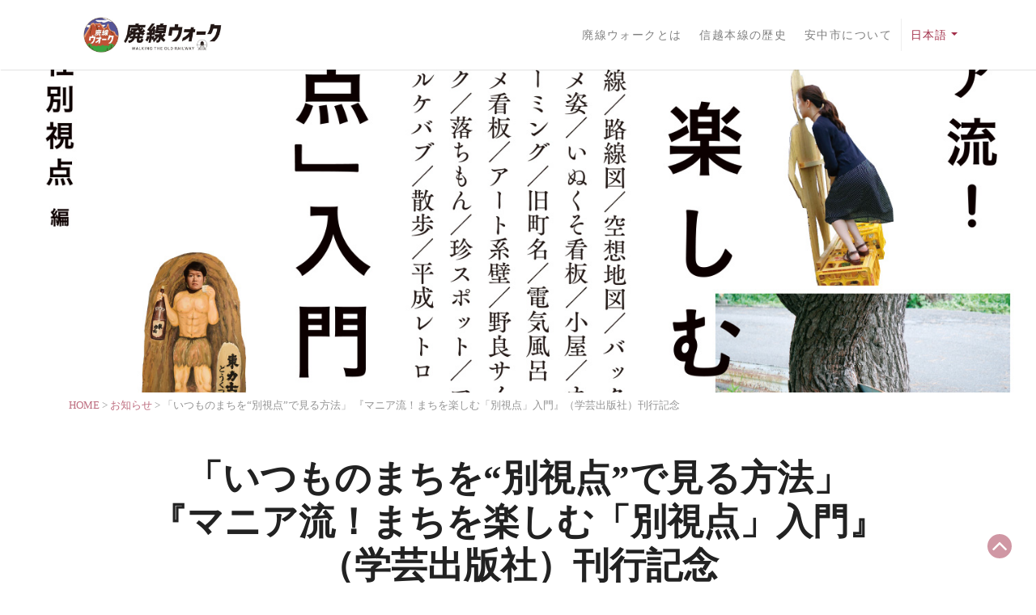

--- FILE ---
content_type: text/html; charset=UTF-8
request_url: https://haisen-walk.com/1353
body_size: 8529
content:
<!DOCTYPE html>
<html lang="ja"
	prefix="og: http://ogp.me/ns#" >
<head>
    <meta charset="UTF-8">
    <meta name="viewport" content="width=device-width, initial-scale=1">
    <link rel="profile" href="https://gmpg.org/xfn/11">
    <link rel="pingback" href="https://haisen-walk.com/xmlrpc.php">
	<title>「いつものまちを&quot;別視点&quot;で見る方法」 | 廃線ウォーク</title>

<!-- All in One SEO Pack 2.9.1 by Michael Torbert of Semper Fi Web Designob_start_detected [-1,-1] -->

<meta name="keywords"  content="sl,群馬観光,鉄道旅,信越本線,廃線ウォーク,dmo,安中市,安中観光,ハイキング,トレッキング,別視点,学芸出版,峠の鉄道の歴史," />

<link rel="canonical" href="https://haisen-walk.com/1353" />
<meta property="og:title" content="「いつものまちを&quot;別視点&quot;で見る方法」 | 廃線ウォーク" />
<meta property="og:type" content="article" />
<meta property="og:url" content="https://haisen-walk.com/1353" />
<meta property="og:image" content="https://haisen-walk.com/wp-content/uploads/2018/11/ogp_haisen.png" />
<meta property="og:site_name" content="廃線ウォーク" />
<meta property="og:description" content="マニア３６人による観察・発信のヒント満載 「うちの地域には何もない」なんて本当だろうか？いつもの何気ない風景も、マニアたちの「別視点」で見ればおもしろさにあふれている！片手袋、電線、路上園芸、小屋、ゴムホース、珍スポットから「火曜サスペンスごっこ」まで？！「別視点」で観察・発信するコツを身につけて、まちの魅力を発掘し、世界をもっと楽しもう！ 松澤茂信×村田あやこ×今井夕華×八馬智×上原将太 2023/04/14 Fri 19:30- 本屋B&amp;B　世田谷区代田2-36-15 BONUS TRACK 2F 「峠の鉄道の歴史マニア」として安中市観光機構 上原将太が参加します。 イベントのご予約はこちらから↑" />
<meta property="article:published_time" content="2023-04-10T01:33:12Z" />
<meta property="article:modified_time" content="2023-04-10T04:00:35Z" />
<meta name="twitter:card" content="summary" />
<meta name="twitter:title" content="「いつものまちを&quot;別視点&quot;で見る方法」 | 廃線ウォーク" />
<meta name="twitter:description" content="マニア３６人による観察・発信のヒント満載 「うちの地域には何もない」なんて本当だろうか？いつもの何気ない風景も、マニアたちの「別視点」で見ればおもしろさにあふれている！片手袋、電線、路上園芸、小屋、ゴムホース、珍スポットから「火曜サスペンスごっこ」まで？！「別視点」で観察・発信するコツを身につけて、まちの魅力を発掘し、世界をもっと楽しもう！ 松澤茂信×村田あやこ×今井夕華×八馬智×上原将太 2023/04/14 Fri 19:30- 本屋B&amp;B　世田谷区代田2-36-15 BONUS TRACK 2F 「峠の鉄道の歴史マニア」として安中市観光機構 上原将太が参加します。 イベントのご予約はこちらから↑" />
<meta name="twitter:image" content="https://haisen-walk.com/wp-content/uploads/2018/11/ogp_haisen.png" />
<meta itemprop="image" content="https://haisen-walk.com/wp-content/uploads/2018/11/ogp_haisen.png" />
<!-- /all in one seo pack -->
<link rel='dns-prefetch' href='//fonts.googleapis.com' />
<link rel='dns-prefetch' href='//s.w.org' />
<link rel="alternate" type="application/rss+xml" title="廃線ウォーク &raquo; フィード" href="https://haisen-walk.com/feed" />
<link rel="alternate" type="application/rss+xml" title="廃線ウォーク &raquo; コメントフィード" href="https://haisen-walk.com/comments/feed" />
		<script type="text/javascript">
			window._wpemojiSettings = {"baseUrl":"https:\/\/s.w.org\/images\/core\/emoji\/11\/72x72\/","ext":".png","svgUrl":"https:\/\/s.w.org\/images\/core\/emoji\/11\/svg\/","svgExt":".svg","source":{"concatemoji":"https:\/\/haisen-walk.com\/wp-includes\/js\/wp-emoji-release.min.js?ver=4.9.26"}};
			!function(e,a,t){var n,r,o,i=a.createElement("canvas"),p=i.getContext&&i.getContext("2d");function s(e,t){var a=String.fromCharCode;p.clearRect(0,0,i.width,i.height),p.fillText(a.apply(this,e),0,0);e=i.toDataURL();return p.clearRect(0,0,i.width,i.height),p.fillText(a.apply(this,t),0,0),e===i.toDataURL()}function c(e){var t=a.createElement("script");t.src=e,t.defer=t.type="text/javascript",a.getElementsByTagName("head")[0].appendChild(t)}for(o=Array("flag","emoji"),t.supports={everything:!0,everythingExceptFlag:!0},r=0;r<o.length;r++)t.supports[o[r]]=function(e){if(!p||!p.fillText)return!1;switch(p.textBaseline="top",p.font="600 32px Arial",e){case"flag":return s([55356,56826,55356,56819],[55356,56826,8203,55356,56819])?!1:!s([55356,57332,56128,56423,56128,56418,56128,56421,56128,56430,56128,56423,56128,56447],[55356,57332,8203,56128,56423,8203,56128,56418,8203,56128,56421,8203,56128,56430,8203,56128,56423,8203,56128,56447]);case"emoji":return!s([55358,56760,9792,65039],[55358,56760,8203,9792,65039])}return!1}(o[r]),t.supports.everything=t.supports.everything&&t.supports[o[r]],"flag"!==o[r]&&(t.supports.everythingExceptFlag=t.supports.everythingExceptFlag&&t.supports[o[r]]);t.supports.everythingExceptFlag=t.supports.everythingExceptFlag&&!t.supports.flag,t.DOMReady=!1,t.readyCallback=function(){t.DOMReady=!0},t.supports.everything||(n=function(){t.readyCallback()},a.addEventListener?(a.addEventListener("DOMContentLoaded",n,!1),e.addEventListener("load",n,!1)):(e.attachEvent("onload",n),a.attachEvent("onreadystatechange",function(){"complete"===a.readyState&&t.readyCallback()})),(n=t.source||{}).concatemoji?c(n.concatemoji):n.wpemoji&&n.twemoji&&(c(n.twemoji),c(n.wpemoji)))}(window,document,window._wpemojiSettings);
		</script>
		<style type="text/css">
img.wp-smiley,
img.emoji {
	display: inline !important;
	border: none !important;
	box-shadow: none !important;
	height: 1em !important;
	width: 1em !important;
	margin: 0 .07em !important;
	vertical-align: -0.1em !important;
	background: none !important;
	padding: 0 !important;
}
</style>
		<style type="text/css">
				</style>
	<link rel='stylesheet' id='contact-form-7-css'  href='https://haisen-walk.com/wp-content/plugins/contact-form-7/includes/css/styles.css?ver=5.0.5' type='text/css' media='all' />
<link rel='stylesheet' id='hwk-bootstrap-css'  href='https://haisen-walk.com/wp-content/themes/haisenwalk/css/bootstrap.min.css?ver=4.9.26' type='text/css' media='all' />
<link rel='stylesheet' id='hwk-fontawesome-css'  href='https://haisen-walk.com/wp-content/themes/haisenwalk/css/font-awesome.css?ver=4.9.26' type='text/css' media='all' />
<link rel='stylesheet' id='hwk-googlefonts-css'  href='//fonts.googleapis.com/css?family=Roboto%3A400%2C300%2C700&#038;ver=4.9.26' type='text/css' media='all' />
<link rel='stylesheet' id='hwk-base-css'  href='https://haisen-walk.com/wp-content/themes/haisenwalk/css/theme.css?ver=4.9.26' type='text/css' media='all' />
<link rel='stylesheet' id='hwk-style-css'  href='https://haisen-walk.com/wp-content/themes/haisenwalk/style.css?ver=20260125083021' type='text/css' media='all' />
<link rel='stylesheet' id='fancybox-css'  href='https://haisen-walk.com/wp-content/plugins/easy-fancybox/css/jquery.fancybox.1.3.23.min.css' type='text/css' media='screen' />
<link rel='stylesheet' id='wp-paginate-css'  href='https://haisen-walk.com/wp-content/plugins/wp-paginate/css/wp-paginate.css?ver=2.0.7' type='text/css' media='screen' />
<!--n2css--><script>if (document.location.protocol != "https:") {document.location = document.URL.replace(/^http:/i, "https:");}</script><script type='text/javascript' src='https://haisen-walk.com/wp-includes/js/jquery/jquery.js?ver=1.12.4'></script>
<script type='text/javascript' src='https://haisen-walk.com/wp-includes/js/jquery/jquery-migrate.min.js?ver=1.4.1'></script>
<link rel='https://api.w.org/' href='https://haisen-walk.com/wp-json/' />
<link rel="EditURI" type="application/rsd+xml" title="RSD" href="https://haisen-walk.com/xmlrpc.php?rsd" />
<link rel="wlwmanifest" type="application/wlwmanifest+xml" href="https://haisen-walk.com/wp-includes/wlwmanifest.xml" /> 
<link rel='prev' title='廃線ウォーク通年開催中です！' href='https://haisen-walk.com/1337' />
<meta name="generator" content="WordPress 4.9.26" />
<link rel='shortlink' href='https://haisen-walk.com/?p=1353' />
<link rel="alternate" type="application/json+oembed" href="https://haisen-walk.com/wp-json/oembed/1.0/embed?url=https%3A%2F%2Fhaisen-walk.com%2F1353" />
<link rel="alternate" type="text/xml+oembed" href="https://haisen-walk.com/wp-json/oembed/1.0/embed?url=https%3A%2F%2Fhaisen-walk.com%2F1353&#038;format=xml" />

		<script async src="https://www.googletagmanager.com/gtag/js?id=UA-129266582-1"></script>
		<script>
			window.dataLayer = window.dataLayer || [];
			function gtag(){dataLayer.push(arguments);}
			gtag('js', new Date());
			gtag('config', 'UA-129266582-1');
			
		</script>

			<style type="text/css">.recentcomments a{display:inline !important;padding:0 !important;margin:0 !important;}</style>
		
<!-- BEGIN: WP Social Bookmarking Light HEAD -->


<script>
    (function (d, s, id) {
        var js, fjs = d.getElementsByTagName(s)[0];
        if (d.getElementById(id)) return;
        js = d.createElement(s);
        js.id = id;
        js.src = "//connect.facebook.net/ja_JP/sdk.js#xfbml=1&version=v2.7";
        fjs.parentNode.insertBefore(js, fjs);
    }(document, 'script', 'facebook-jssdk'));
</script>

<style type="text/css">
    .wp_social_bookmarking_light{
    border: 0 !important;
    padding: 10px 0 20px 0 !important;
    margin: 0 !important;
}
.wp_social_bookmarking_light div{
    float: left !important;
    border: 0 !important;
    padding: 0 !important;
    margin: 0 5px 0px 0 !important;
    min-height: 30px !important;
    line-height: 18px !important;
    text-indent: 0 !important;
}
.wp_social_bookmarking_light img{
    border: 0 !important;
    padding: 0;
    margin: 0;
    vertical-align: top !important;
}
.wp_social_bookmarking_light_clear{
    clear: both !important;
}
#fb-root{
    display: none;
}
.wsbl_facebook_like iframe{
    max-width: none !important;
}
.wsbl_pinterest a{
    border: 0px !important;
}
</style>
<!-- END: WP Social Bookmarking Light HEAD -->
<link rel="icon" href="https://haisen-walk.com/wp-content/uploads/2020/04/cropped-7bcb5ee155d535f0c8cbf2b0d8fa651c-32x32.jpg" sizes="32x32" />
<link rel="icon" href="https://haisen-walk.com/wp-content/uploads/2020/04/cropped-7bcb5ee155d535f0c8cbf2b0d8fa651c-192x192.jpg" sizes="192x192" />
<link rel="apple-touch-icon-precomposed" href="https://haisen-walk.com/wp-content/uploads/2020/04/cropped-7bcb5ee155d535f0c8cbf2b0d8fa651c-180x180.jpg" />
<meta name="msapplication-TileImage" content="https://haisen-walk.com/wp-content/uploads/2020/04/cropped-7bcb5ee155d535f0c8cbf2b0d8fa651c-270x270.jpg" />
</head>


<body data-rsssl=1 class="post-template-default single single-post postid-1353 single-format-standard wp-custom-logo group-blog hwk-ja elementor-default">

<header class="site-header fixed-top">
    <section class="logo-menu">
        <div class="container">
            <div class="row">
                <nav class="header-nav navbar navbar-expand-lg navbar-light justify-content-between w-100">
                    <!-- Brand and toggle get grouped for better mobile display -->
                    <div class="navbar-brand">
						<a href="https://haisen-walk.com/" class="custom-logo-link" rel="home" itemprop="url"><img width="1920" height="489" src="https://haisen-walk.com/wp-content/uploads/2020/04/7bcb5ee155d535f0c8cbf2b0d8fa651c.jpg" class="custom-logo" alt="廃線ウォーク" itemprop="logo" srcset="https://haisen-walk.com/wp-content/uploads/2020/04/7bcb5ee155d535f0c8cbf2b0d8fa651c.jpg 1920w, https://haisen-walk.com/wp-content/uploads/2020/04/7bcb5ee155d535f0c8cbf2b0d8fa651c-1200x306.jpg 1200w, https://haisen-walk.com/wp-content/uploads/2020/04/7bcb5ee155d535f0c8cbf2b0d8fa651c-768x196.jpg 768w, https://haisen-walk.com/wp-content/uploads/2020/04/7bcb5ee155d535f0c8cbf2b0d8fa651c-1440x367.jpg 1440w" sizes="(max-width: 1920px) 100vw, 1920px" /></a></a>
                    </div>

                    <button type="button" class="navbar-toggler" data-toggle="collapse" data-target="#bs-example-navbar-collapse-1" aria-controls="bs-example-navbar-collapse-1" aria-expanded="false" aria-label="Toggle navigation">
                        <svg xmlns="http://www.w3.org/2000/svg" viewBox="0 0 30 30" width="30" height="30" focusable="false"><title>Menu</title><path stroke="#fff" stroke-width="2" stroke-linecap="round" stroke-miterlimit="10" d="M4 7h22M4 15h22M4 23h22"></path></svg>
                    </button>

                    <!-- Collect the nav links, forms, and other content for toggling -->
                    <div class="collapse navbar-collapse d-lg-inline-block" id="bs-example-navbar-collapse-1">
						<div class="ml-auto"><ul id="primary-nav" class="nav navbar-nav navbar-right"><li id="menu-item-197" class="menu-item menu-item-type-post_type menu-item-object-page menu-item-197"><a title="廃線ウォークとは" href="https://haisen-walk.com/about" class="nav-link">廃線ウォークとは</a></li>
<li id="menu-item-198" class="menu-item menu-item-type-post_type menu-item-object-page menu-item-198"><a title="信越本線の歴史" href="https://haisen-walk.com/history" class="nav-link">信越本線の歴史</a></li>
<li id="menu-item-640" class="menu-item menu-item-type-post_type menu-item-object-page menu-item-640"><a title="安中市について" href="https://haisen-walk.com/annaka" class="nav-link">安中市について</a></li>
<li id="menu-item-349" class="pll-parent-menu-item menu-item menu-item-type-custom menu-item-object-custom current-menu-parent menu-item-has-children menu-item-349 dropdown"><a title="日本語" id=" id=&quot;menu-item-349&quot;" href="#pll_switcher" data-toggle="dropdown" class="nav-link dropdown-toggle" aria-haspopup="true" aria-expanded="false" role="button">日本語</a>
<ul role="menu" class=" dropdown-menu">
	<li class="lang-item lang-item-4 lang-item-ja lang-item-first current-lang menu-item menu-item-type-custom menu-item-object-custom menu-item-349-ja"><a title="日本語" href="https://haisen-walk.com/1353" class="nav-link" hreflang="ja" lang="ja">日本語</a></li>
	<li class="lang-item lang-item-14 lang-item-zh no-translation menu-item menu-item-type-custom menu-item-object-custom menu-item-349-zh"><a title="中文 (台灣)" href="https://haisen-walk.com/zh/" class="nav-link" hreflang="zh-TW" lang="zh-TW">中文 (台灣)</a></li>
	<li class="lang-item lang-item-7 lang-item-en no-translation menu-item menu-item-type-custom menu-item-object-custom menu-item-349-en"><a title="English" href="https://haisen-walk.com/en/" class="nav-link" hreflang="en-US" lang="en-US">English</a></li>
</ul>
</li>
</ul></div>                    </div> <!-- /.end of collaspe navbar-collaspe -->
                </nav>
            </div>
        </div>
    </section> <!-- /.end of section -->
</header>    <div class="spacer overfllow-h">
        <div class="container">
            <div class="row">
                <div class="col-sm-12">
                    <section class="page-section">
                        <div class="detail-content">
															    <figure class="page-header-image__container breaking-out">
        <div class="page-header-image__full" style="background-image: url(https://haisen-walk.com/wp-content/uploads/2023/04/1470a467696ac00cd7ca58192516ba57.jpg);">
			        </div>
    </figure>

<div class="breadcrumbs" typeof="BreadcrumbList" vocab="https://schema.org/">
	<!-- Breadcrumb NavXT 6.2.1 -->
<span property="itemListElement" typeof="ListItem"><a property="item" typeof="WebPage" title="Go to 廃線ウォーク." href="https://haisen-walk.com" class="home"><span property="name">HOME</span></a><meta property="position" content="1"></span> &gt; <span property="itemListElement" typeof="ListItem"><a property="item" typeof="WebPage" title="Go to the お知らせ category archives." href="https://haisen-walk.com/category/%e3%81%8a%e7%9f%a5%e3%82%89%e3%81%9b" class="taxonomy category"><span property="name">お知らせ</span></a><meta property="position" content="2"></span> &gt; 「いつものまちを“別視点”で見る方法」 『マニア流！まちを楽しむ「別視点」入門』（学芸出版社）刊行記念</div><div class="row justify-content-center">
    <div class="col-sm-10">
        <div class="page__title">
            <h1>「いつものまちを“別視点”で見る方法」 『マニア流！まちを楽しむ「別視点」入門』（学芸出版社）刊行記念</h1>
        </div>
        <div class="single-post">
            <div class="post-content">
                <article>
					<p class="book-description-20">マニア３６人による観察・発信のヒント満載</p>
<p class="book-description">「うちの地域には何もない」なんて本当だろうか？いつもの何気ない風景も、マニアたちの「別視点」で見ればおもしろさにあふれている！片手袋、電線、路上園芸、小屋、ゴムホース、珍スポットから「火曜サスペンスごっこ」まで？！「別視点」で観察・発信するコツを身につけて、まちの魅力を発掘し、世界をもっと楽しもう！</p>
<p><a href="https://book.gakugei-pub.co.jp/gakugei-book/9784761528430/">https://book.gakugei-pub.co.jp/gakugei-book/9784761528430/</a></p>
<p>&nbsp;</p>
<p>松澤茂信×村田あやこ×今井夕華×八馬智×上原将太</p>
<p>2023/04/14 Fri 19:30-</p>
<p>本屋B&amp;B　世田谷区代田2-36-15 BONUS TRACK 2F</p>
<p><a href="https://bookandbeer.com/event/bb230414a_betusiten/">https://bookandbeer.com/event/bb230414a_betusiten/</a></p>
<p>「峠の鉄道の歴史マニア」として安中市観光機構 上原将太が参加します。</p>
<p><a href="https://bb230414a.peatix.com/">https://bb230414a.peatix.com/</a></p>
<p>イベントのご予約はこちらから↑</p>
<div class='wp_social_bookmarking_light'>
            <div class="wsbl_twitter"><a href="https://twitter.com/share" class="twitter-share-button" data-url="https://haisen-walk.com/1353" data-text="「いつものまちを“別視点”で見る方法」 『マニア流！まちを楽しむ「別視点」入門』（学芸出版社）刊行記念">Tweet</a></div>
            <div class="wsbl_facebook_like"><div id="fb-root"></div><div class="fb-like" data-href="https://haisen-walk.com/1353" data-layout="button_count" data-action="like" data-width="100" data-share="true" data-show_faces="false" ></div></div>
            <div class="wsbl_line"><a href='http://line.me/R/msg/text/?%E3%80%8C%E3%81%84%E3%81%A4%E3%82%82%E3%81%AE%E3%81%BE%E3%81%A1%E3%82%92%E2%80%9C%E5%88%A5%E8%A6%96%E7%82%B9%E2%80%9D%E3%81%A7%E8%A6%8B%E3%82%8B%E6%96%B9%E6%B3%95%E3%80%8D%20%E3%80%8E%E3%83%9E%E3%83%8B%E3%82%A2%E6%B5%81%EF%BC%81%E3%81%BE%E3%81%A1%E3%82%92%E6%A5%BD%E3%81%97%E3%82%80%E3%80%8C%E5%88%A5%E8%A6%96%E7%82%B9%E3%80%8D%E5%85%A5%E9%96%80%E3%80%8F%EF%BC%88%E5%AD%A6%E8%8A%B8%E5%87%BA%E7%89%88%E7%A4%BE%EF%BC%89%E5%88%8A%E8%A1%8C%E8%A8%98%E5%BF%B5%0D%0Ahttps%3A%2F%2Fhaisen-walk.com%2F1353' title='LINEで送る' rel=nofollow class='wp_social_bookmarking_light_a' ><img src='https://haisen-walk.com/wp-content/plugins/wp-social-bookmarking-light/public/images/line80x20.png' alt='LINEで送る' title='LINEで送る' width='80' height='20' class='wp_social_bookmarking_light_img' /></a></div>
    </div>
<br class='wp_social_bookmarking_light_clear' />
                </article> <!-- /.end of article -->
                <div class="info post__info">
                    <ul class="list-inline">
						                        <li class="d-inline-block mr-2"><i class="fa fa-calendar"></i> <a href="https://haisen-walk.com/date/2023/04/10">2023.04.10</a></li>
                        <li class="d-inline-block mr-2"><i class="fa fa-folder-o" aria-hidden="true"></i> <a href="https://haisen-walk.com/category/%e3%81%8a%e7%9f%a5%e3%82%89%e3%81%9b" rel="category tag">お知らせ</a></li>
						                    </ul>
                </div>
            </div>
        </div>
    </div>
</div>							                        </div> <!-- /.end of detail-content -->
                    </section><!-- /.end of section -->
                </div>
            </div>
        </div>
    </div>

<!-- Tab to top scrolling -->
<div class="scroll-top-wrapper"> <span class="scroll-top-inner">
  			<i class="fa fa-2x fa-angle-up"></i>
    		</span>
</div>
<div class="footer-banner">
    <div class="footer-banner__container">
	    <div class="container"><div class="row"><div class="col-xs-12 col-sm-4 banner__item mb-3 pb-3">
    <a target="_blank" href="https://event.jreast.co.jp/shop/detail/a038" title="JRE MALL">
	    <img src="https://haisen-walk.com/wp-content/uploads/2025/08/2e6b36b749d37205c27f90b8a661d83f.png" width="1920" height="1080" />    </a>
    <p class="banner__text"></p>
</div><div class="col-xs-12 col-sm-4 banner__item mb-3 pb-3">
    <a target="_blank" href="https://www.isobeonsen.com/" title="磯部温泉 公式ホームページ">
	    <img src="https://haisen-walk.com/wp-content/uploads/2021/06/9cd0c8a8f2d83e4c0ffde18a7af41a53.jpg" width="1920" height="1080" />    </a>
    <p class="banner__text"></p>
</div><div class="col-xs-12 col-sm-4 banner__item mb-3 pb-3">
    <a target="_blank" href="https://www.antrip.jp/" title="あんとりっぷ">
	    <img src="https://haisen-walk.com/wp-content/uploads/2018/11/nbana-02.png" width="720" height="405" />    </a>
    <p class="banner__text"></p>
</div><div class="col-xs-12 col-sm-4 banner__item mb-3 pb-3">
    <a target="_blank" href="https://annakacity.thebase.in/" title="峠の贈り物">
	    <img src="https://haisen-walk.com/wp-content/uploads/2021/04/33722c4d5e8b254246fc2535f827bc8e.png" width="1920" height="1080" />    </a>
    <p class="banner__text"></p>
</div></div></div>    </div>
</div>
<footer class="site-footer">
    <div class="container">

        <div class="row">
            <div class="col-sm-6 col-md-8">
				<div class="menu-%e5%bb%83%e7%b7%9a%e3%82%a6%e3%82%a9%e3%83%bc%e3%82%af_%e3%83%95%e3%83%83%e3%82%bf%e3%83%bc-container"><ul id="menu-%e5%bb%83%e7%b7%9a%e3%82%a6%e3%82%a9%e3%83%bc%e3%82%af_%e3%83%95%e3%83%83%e3%82%bf%e3%83%bc" class="footer__nav"><li id="menu-item-102" class="menu-item menu-item-type-custom menu-item-object-custom menu-item-102"><a href="https://haisen-walk.com/event/">イベント一覧</a></li>
<li id="menu-item-201" class="menu-item menu-item-type-post_type menu-item-object-page current_page_parent menu-item-201"><a href="https://haisen-walk.com/notices">お知らせ一覧</a></li>
<li id="menu-item-202" class="menu-item menu-item-type-post_type menu-item-object-page menu-item-202"><a href="https://haisen-walk.com/contact">お問い合わせ</a></li>
</ul></div>            </div>
            <div class="col-sm-6 col-md-4">
                <div class="footer__copy">
                    Copyright &copy; 2018 <a href="https://haisen-walk.com/">廃線ウォーク</a> All Rights Reserved.
                </div>
            </div>
        </div>

    </div>
</footer>



<!-- BEGIN: WP Social Bookmarking Light FOOTER -->
    <script>!function(d,s,id){var js,fjs=d.getElementsByTagName(s)[0],p=/^http:/.test(d.location)?'http':'https';if(!d.getElementById(id)){js=d.createElement(s);js.id=id;js.src=p+'://platform.twitter.com/widgets.js';fjs.parentNode.insertBefore(js,fjs);}}(document, 'script', 'twitter-wjs');</script>


<!-- END: WP Social Bookmarking Light FOOTER -->
<script type='text/javascript'>
/* <![CDATA[ */
var wpcf7 = {"apiSettings":{"root":"https:\/\/haisen-walk.com\/wp-json\/contact-form-7\/v1","namespace":"contact-form-7\/v1"},"recaptcha":{"messages":{"empty":"\u3042\u306a\u305f\u304c\u30ed\u30dc\u30c3\u30c8\u3067\u306f\u306a\u3044\u3053\u3068\u3092\u8a3c\u660e\u3057\u3066\u304f\u3060\u3055\u3044\u3002"}}};
/* ]]> */
</script>
<script type='text/javascript' src='https://haisen-walk.com/wp-content/plugins/contact-form-7/includes/js/scripts.js?ver=5.0.5'></script>
<script type='text/javascript' src='https://haisen-walk.com/wp-content/themes/haisenwalk/js/bootstrap.min.js?ver=4.1.3'></script>
<script type='text/javascript' src='https://haisen-walk.com/wp-content/themes/haisenwalk/js/script.js?ver=1.0.0'></script>
<script type='text/javascript' src='https://haisen-walk.com/wp-content/plugins/easy-fancybox/js/jquery.fancybox.1.3.23.min.js'></script>
<script type='text/javascript'>
var fb_timeout, fb_opts={'overlayShow':true,'hideOnOverlayClick':true,'showCloseButton':true,'margin':20,'centerOnScroll':false,'enableEscapeButton':true,'autoScale':true };
if(typeof easy_fancybox_handler==='undefined'){
var easy_fancybox_handler=function(){
jQuery('.nofancybox,a.wp-block-file__button,a.pin-it-button,a[href*="pinterest.com/pin/create"],a[href*="facebook.com/share"],a[href*="twitter.com/share"]').addClass('nolightbox');
/* IMG */
var fb_IMG_select='a[href*=".jpg"]:not(.nolightbox,li.nolightbox>a),area[href*=".jpg"]:not(.nolightbox),a[href*=".jpeg"]:not(.nolightbox,li.nolightbox>a),area[href*=".jpeg"]:not(.nolightbox),a[href*=".png"]:not(.nolightbox,li.nolightbox>a),area[href*=".png"]:not(.nolightbox),a[href*=".webp"]:not(.nolightbox,li.nolightbox>a),area[href*=".webp"]:not(.nolightbox)';
jQuery(fb_IMG_select).addClass('fancybox image');
var fb_IMG_sections=jQuery('.gallery,.wp-block-gallery,.tiled-gallery');
fb_IMG_sections.each(function(){jQuery(this).find(fb_IMG_select).attr('rel','gallery-'+fb_IMG_sections.index(this));});
jQuery('a.fancybox,area.fancybox,li.fancybox a').each(function(){jQuery(this).fancybox(jQuery.extend({},fb_opts,{'easingIn':'easeOutBack','easingOut':'easeInBack','opacity':false,'hideOnContentClick':false,'titleShow':true,'titlePosition':'over','titleFromAlt':false,'showNavArrows':true,'enableKeyboardNav':true,'cyclic':false}))});};
jQuery('a.fancybox-close').on('click',function(e){e.preventDefault();jQuery.fancybox.close()});
};
var easy_fancybox_auto=function(){setTimeout(function(){jQuery('#fancybox-auto').trigger('click')},1000);};
jQuery(easy_fancybox_handler);jQuery(document).on('post-load',easy_fancybox_handler);
jQuery(easy_fancybox_auto);
</script>
<script type='text/javascript' src='https://haisen-walk.com/wp-content/plugins/easy-fancybox/js/jquery.mousewheel.3.1.13.min.js'></script>
<script type='text/javascript' src='https://haisen-walk.com/wp-includes/js/wp-embed.min.js?ver=4.9.26'></script>
</body>
</html>

--- FILE ---
content_type: text/css
request_url: https://haisen-walk.com/wp-content/themes/haisenwalk/style.css?ver=20260125083021
body_size: 2721
content:
/*
Theme Name: Haisen Walk
Version: 1.0.0
*/
/*
@media (min-width: 768px) {

}
@media (min-width: 992px) {

}
@media (min-width: 1200px) {

}
 */
/**
 * base
 */
body {
    background-color: #fff;
    margin-top: 85px;
    font-family: "游明朝体", 'Yu Mincho', 'YuMincho', 'Hiragino Mincho ProN', 'ＭＳ Ｐ明朝', serif;
    font-size: 16px;
    line-height: 1.7;
}

@media (min-width: 768px) {
    body {
        font-size: 18px;
    }
}

a, a:visited {
    color: #a22f49;
    transition: color .3s, background-color .3s;
}

a:hover {
    color: #CC3B5C;
}

/**
 * container
 */
.container-full {
    width: 100%;
    padding: 0;
}

.spacer {
    padding-top: 0;
}

/**
 * logo
 */
header .logo-tag {
    margin: 15px 0;
}
.custom-logo {
    height: 55px;
    width: auto;
    margin-left: 10px;
}
@media (min-width: 768px) {
    .custom-logo {
        margin-left: 0;
    }
}

/**
 * header nav
 */
.site-header {
    background-color: #fff;
    box-shadow: 1px 1px 1px rgba(0, 0, 0, .1);
}
.admin-bar .site-header {
    top:32px;
}
.header-nav.navbar-light .navbar-toggler {
    background-color: #a22f49;
    border: none;
    border-radius: 0;
}
.header-nav a {
    font-size: .8em;
    letter-spacing: .1em;
}
.navbar-light .menu-item.active > a.nav-link,
.navbar-light .menu-item.active > a.nav-link:hover,
.navbar-light .menu-item.active > a.nav-link:focus {
    color: #a22f49;
    background-color: unset;
    font-weight: bold;
}
.navbar-light .navbar-nav .pll-parent-menu-item {
    border-top: 1px solid #eee;
}
.navbar-light .navbar-nav .current-menu-parent > a.nav-link,
.current-menu-parent .current-lang > a.nav-link,
.current-menu-parent .current-lang > a.nav-link:hover,
.current-menu-parent .current-lang > a.nav-link:focus {
    color: #a22f49;
}
.navbar-light .dropdown-menu .menu-item.active > a.nav-link,
.navbar-light .dropdown-menu .menu-item.active > a.nav-link:hover,
.navbar-light .dropdown-menu .menu-item.active > a.nav-link:focus {
    border-bottom: none;
    margin-bottom: 0;
    font-weight: normal;
}
@media (min-width: 992px) {
    .navbar-expand-lg .navbar-nav .nav-link {
        padding-right: .75em;
        padding-left: .75em;
    }
    .navbar-nav {
        margin:15px 0;
    }
    .navbar-light .menu-item.active > a.nav-link,
    .navbar-light .menu-item.active > a.nav-link:hover,
    .navbar-light .menu-item.active > a.nav-link:focus {
        border-bottom: 1px solid #a22f49;
        margin-bottom: -1px;
        font-weight: normal;
    }

    .navbar-light .navbar-nav .pll-parent-menu-item {
        border-top: none;
        border-left: 1px solid #eee;
    }
    .hwk-en_US header .navbar-light .menu-item a {
    }
}
@media (max-width: 767px) {
    .navbar-light .navbar-toggle {
        top:20px;
    }
}



/**
 * breadcrumbs
 */
.breadcrumbs {
    margin: .5em 0;
    font-size: .7em;
    opacity: .7;
}

/**
 * content
 */
.post-content h2,
.post-content h3 {
    margin: 0 0 .5em;
    padding: 0;
}

.post-content h2 {
    padding: .3em 0;
    margin-top: 1.5em;
    border-bottom: 1px dashed #a22f49;
    color: #a22f49;
    font-size: 1.5em;
}

.post-content h3 {
    margin-top: 1.8em;
    font-weight: bold;
    font-size: 1.2em;
}

.post-content h4,
.post-content h5,
.post-content h6 {
    margin-top: 1.2em;
    font-weight: bold;
    font-size: 1em;
}

@media (min-width: 768px) {

    .post-content h2 {
        font-size: 1.8em;
    }

    .post-content h3 {
        font-size: 1.4em;
    }
}

/**
 * Page
 */
.page-header-image__container {
    margin-top: 0;
    margin-bottom: 0;
}

.page-header-image__full {
    position: relative;
    background-position: center;
    background-repeat: no-repeat;
    background-size: cover;
    z-index: 2;
    overflow: hidden;
    height: 200px;
}

@media (min-width: 768px) {
    .page-header-image__full {
        height: 300px;
    }
}

@media (min-width: 992px) {
    .page-header-image__full {
        height: 400px;
    }
}

.page-header-image__container img {
    position: relative;
    z-index: 1;
}

.page__title h1 {
    font-size: 1.8em;
    font-weight: bold;
    margin: 1em 0;
    padding: 0;
    color: #222;
}

@media (min-width: 768px) {
    .page__title {
        text-align: center;
    }

    .page__title h1 {
        font-size: 2.5em;
    }
}

/**
 * Post
 */
.post__info {
    font-size: .8em;
}

.post__info i {
    margin-right: .1em;
}

/**
 * Archive
 */
.post-list__title {
    margin: 1.5em 0 1em;
    padding: 0;
}
.post-list__card {
    border: 1px solid #e7e7e7;
    border-radius: 4px;
}
.post-list__image {
    position: relative;
    width: 100%;
    padding: 0;
    margin: 0;
    overflow: hidden;
}

.post-list__image:before {
    content: "";
    display: block;
    padding-top: 56.25%;
}

.post-list__image a {
    display: block;
    position: absolute;
    top: 0;
    left: 0;
    bottom: 0;
    right: 0;
    border-bottom: 1px solid #f1f1f1;
    background-position: center;
    background-repeat: no-repeat;
    background-size: cover;
    z-index: 1;
}
.post-list__cat {
    display: block;
    position: absolute;
    top: 0;
    right: 0;
    background-color: #a22f49;
    padding: .3em .5em;
    color: #fff;
    font-size: .7em;
}
.post-list__cat.reservation-end {
    background-color: #aaa;
}
.post-list__summary {
    padding: 1em;
}
.post-list__summary h3 {
    padding: 0;
    margin: 0 0 .5em;
    font-size: 1.3em;
}
.post-list__date {
    margin-bottom: .5em;
}
.post-list__excerpt,
.post-list__date {
    font-size: .7em;
    color: #aaa;
}

/**
 * Pagination
 */
.page-nav .wp-paginate .current {
    background: #fff;
    border-color: #a22f49;
    color: #a22f49;
}
.page-nav .wp-paginate a {
    background: #a22f49;
    border-color: #a22f49;
    color: #fff;
}
.page-nav .wp-paginate a:hover {
    background: #CC3B5C;
    color: #fff;
}
/**
 * Event
 */
.hwk-table,
.hwk-table th,
.hwk-table td {
    border: none;
}

.hwk-table th,
.hwk-table td {
    padding: 1em;
}

.event__summary-table {
    border-left: 1px solid #e7e7e7;
    border-top: 1px solid #e7e7e7;
}

.event__summary-table th,
.event__summary-table td {
    border-right: 1px solid #e7e7e7;
    border-bottom: 1px solid #e7e7e7;
}

.event__summary-table th {
    width: 200px;
    background-color: #f6f6f6;
}

.event__schedule-table {
    width: 100%;
    table-layout: fixed;
}

.event__schedule-table tr {
    border-bottom: 1px dotted #e7e7e7;
}

.event__schedule-table th {
    padding: 1em 1em 1em 0;
    width: 100px;
    font-weight: normal;
}

.event__schedule-table td {
    padding: 1em 0 1em 1em;
}

@media (max-width: 767px) {
    .hwk-table,
    .hwk-table tbody,
    .hwk-table tr,
    .hwk-table th,
    .hwk-table td {
        display: block;
        width: 100%;
    }

    .hwk-table {
        border: none;
    }

    .event__summary-table th,
    .event__summary-table td {
        border-left: 1px solid #e7e7e7;
    }

    .event__summary-table th {
        border-top: 1px solid #e7e7e7;
        margin-top: .5em;
    }

    .event__schedule-table tr {
        margin-top: 1.5em;
    }

    .event__schedule-table tr:first-child {
        margin-top: 0;
    }

    .event__schedule-table th,
    .event__schedule-table td {
        padding: 0;
    }

    .event__schedule-table th {
        font-weight: bold;
        font-size: .9em;
    }

    .event__schedule-table td {
        padding: .5em 0;
    }
}

.event__reservation {
    margin-top: 2em;
}

.event__reservation-btn {
    padding: 1em 2.5em;
    background-color: #a22f49;
    border-radius: 4px;
    font-size: 1.1em;
}

.event__reservation-btn:hover {
    background-color: #CC3B5C;
}

.event-list__table {
    width: 100%;
    table-layout: fixed;
    font-size: .9em;
    margin-bottom: 0;
}
.event-list__table th {
    font-weight: normal;
    width: 80px;
    vertical-align: top;
}
.hwk-en_US .event-list__table th {
    width: 135px;
}
.event-list__table td {
}
.event-list__table td:before {
    content: ':';
    margin-left: -0.5em;
    padding-right: .5em;

}

/**
 * 404
 */
.page-not-found {
    margin-top: 5em;
}
.page-not-found .not-found {
    margin-top: 2em;
}

/**
 * Search
 */
.searchform__group {
    position: relative;
}
.searchform__group .search-submit {
    position: absolute;
    top: 0;
    bottom: 0;
    right: 0;
    background-color: #a22f49;
    border-radius: 0 4px 4px 0;
}

/**
 * banner
 */
.banner__item {
    margin-bottom: 30px;
}
.banner__text {
    margin: .1em 0 0;
    font-size: .7em;
}
/**
 * info
 */
.info-list {
    padding: .2em 0;
    border-bottom: 1px dotted #e7e7e7;
}
.info-list__table {
    display: table;
    width: 100%;
}
.info-list__cell {
    display: table-cell;
    vertical-align: top;
}
.info-list__date {
    width: 100px;
}
/**
 * footer
 */
.footer-banner__container {
    margin-right: auto;
    margin-left: auto;
}
.footer-banner {
    margin-top: 2em;
    padding-top: 30px;
    border-top: 1px solid #e7e7e7;
}

.site-footer {
    border-top: 1px solid #e7e7e7;
    font-size: 0.8rem;
}

.footer__nav {
    margin: 0;
    padding: 0;
    list-style: none;
}

.footer__nav li {
    display: inline-block;
    font-size: 0;
}

.footer__nav li a {
    display: block;
    padding: 0 1em;
    border-right: 1px solid #e7e7e7;
    font-size: 0.8rem;
}

.footer__nav li:first-child a {
    padding-left: 0;
}

.footer__copy {
    margin-top: 1em;
}

@media (min-width: 768px) {
    .footer__copy {
        margin-top: 0;
        text-align: right;
    }
}

.scroll-top-wrapper {
    background-color: #a22f49;
    font-size: 16px;
}
.scroll-top-inner {
    display: block;
    margin-top: -2px;
}

/**
 * Gallery
 */
figure.gallery-item {
    margin: 0;
}
@media (max-width: 767px) {
    .gallery-columns-2 .gallery-item,
    .gallery-columns-3 .gallery-item,
    .gallery-columns-4 .gallery-item {
        width: 100% !important;
        max-width: 100% !important;
        padding-bottom: 1px;
    }
}

/**
 * WordPress
 */
.wp-caption-text {
    font-size: .8em;
    font-style: italic;
}
/**
 * timeline
 */
.timeline {
    list-style: none;
    padding: 0 0 0 30px;
}
.timeline > li {
    padding-left: 10px;
    margin-left: -10px;
    overflow: hidden;
    position: relative;
}
.timeline .timeline-headline,
.timeline h3.timeline-headline {
    margin: 1.25em 0 1em;
    font-weight: bold;
    font-size: 1em;
}
.timeline .timeline-content {
    width: 100%;
    float: left;
    border-left: 3px #e5e5d1 solid;
    padding-left: 30px;
    padding-bottom: 30px;
}
.timeline .timeline-content p {
    margin: 1em 0 0;
}
.timeline .timeline-content:before {
    content: '';
    width: 12px;
    height: 12px;
    background: #a22f49;
    position: absolute;
    left: 6px;
    top: 25px;
    border-radius: 100%;
}
@media ( min-width : 768px ) {
    .timeline .timeline-headline {
        margin: 18px 0 1em;
    }
}
/**
 * Util
 */
.overfllow-h {
    overflow: hidden;
}

.breaking-out {
    margin-right: calc(50% - 50vw);
    margin-left: calc(50% - 50vw);
}

.btn-hwk {
    padding: .75em 2em;
    background-color: #a22f49;
    border-radius: 4px;
}